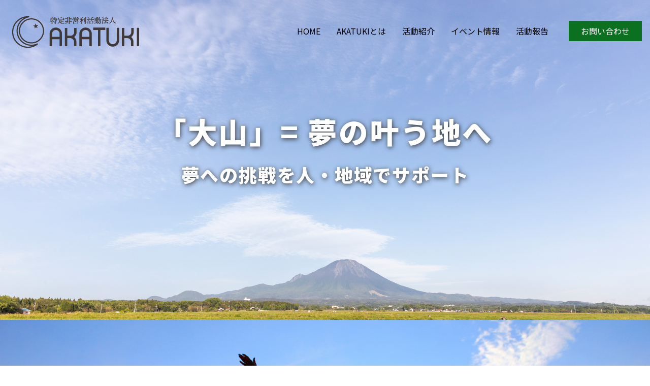

--- FILE ---
content_type: text/html; charset=UTF-8
request_url: https://akatuki.fun/
body_size: 6742
content:
<!DOCTYPE html>
<html lang="ja">
  <head>
    <meta charset="UTF-8">
    <meta name="viewport" content="width=device-width,maximum-scale=1,user-scalable=no">
    <meta name="robots" content="INDEX,FOLLOW">
          <title>大山＝夢の叶う地へ：夢への挑戦を人・地域でサポート</title>
        <meta name='robots' content='noindex, nofollow' />
	<style>img:is([sizes="auto" i], [sizes^="auto," i]) { contain-intrinsic-size: 3000px 1500px }</style>
	<script type="text/javascript">
/* <![CDATA[ */
window._wpemojiSettings = {"baseUrl":"https:\/\/s.w.org\/images\/core\/emoji\/16.0.1\/72x72\/","ext":".png","svgUrl":"https:\/\/s.w.org\/images\/core\/emoji\/16.0.1\/svg\/","svgExt":".svg","source":{"concatemoji":"https:\/\/akatuki.fun\/wp-includes\/js\/wp-emoji-release.min.js?ver=6.8.3"}};
/*! This file is auto-generated */
!function(s,n){var o,i,e;function c(e){try{var t={supportTests:e,timestamp:(new Date).valueOf()};sessionStorage.setItem(o,JSON.stringify(t))}catch(e){}}function p(e,t,n){e.clearRect(0,0,e.canvas.width,e.canvas.height),e.fillText(t,0,0);var t=new Uint32Array(e.getImageData(0,0,e.canvas.width,e.canvas.height).data),a=(e.clearRect(0,0,e.canvas.width,e.canvas.height),e.fillText(n,0,0),new Uint32Array(e.getImageData(0,0,e.canvas.width,e.canvas.height).data));return t.every(function(e,t){return e===a[t]})}function u(e,t){e.clearRect(0,0,e.canvas.width,e.canvas.height),e.fillText(t,0,0);for(var n=e.getImageData(16,16,1,1),a=0;a<n.data.length;a++)if(0!==n.data[a])return!1;return!0}function f(e,t,n,a){switch(t){case"flag":return n(e,"\ud83c\udff3\ufe0f\u200d\u26a7\ufe0f","\ud83c\udff3\ufe0f\u200b\u26a7\ufe0f")?!1:!n(e,"\ud83c\udde8\ud83c\uddf6","\ud83c\udde8\u200b\ud83c\uddf6")&&!n(e,"\ud83c\udff4\udb40\udc67\udb40\udc62\udb40\udc65\udb40\udc6e\udb40\udc67\udb40\udc7f","\ud83c\udff4\u200b\udb40\udc67\u200b\udb40\udc62\u200b\udb40\udc65\u200b\udb40\udc6e\u200b\udb40\udc67\u200b\udb40\udc7f");case"emoji":return!a(e,"\ud83e\udedf")}return!1}function g(e,t,n,a){var r="undefined"!=typeof WorkerGlobalScope&&self instanceof WorkerGlobalScope?new OffscreenCanvas(300,150):s.createElement("canvas"),o=r.getContext("2d",{willReadFrequently:!0}),i=(o.textBaseline="top",o.font="600 32px Arial",{});return e.forEach(function(e){i[e]=t(o,e,n,a)}),i}function t(e){var t=s.createElement("script");t.src=e,t.defer=!0,s.head.appendChild(t)}"undefined"!=typeof Promise&&(o="wpEmojiSettingsSupports",i=["flag","emoji"],n.supports={everything:!0,everythingExceptFlag:!0},e=new Promise(function(e){s.addEventListener("DOMContentLoaded",e,{once:!0})}),new Promise(function(t){var n=function(){try{var e=JSON.parse(sessionStorage.getItem(o));if("object"==typeof e&&"number"==typeof e.timestamp&&(new Date).valueOf()<e.timestamp+604800&&"object"==typeof e.supportTests)return e.supportTests}catch(e){}return null}();if(!n){if("undefined"!=typeof Worker&&"undefined"!=typeof OffscreenCanvas&&"undefined"!=typeof URL&&URL.createObjectURL&&"undefined"!=typeof Blob)try{var e="postMessage("+g.toString()+"("+[JSON.stringify(i),f.toString(),p.toString(),u.toString()].join(",")+"));",a=new Blob([e],{type:"text/javascript"}),r=new Worker(URL.createObjectURL(a),{name:"wpTestEmojiSupports"});return void(r.onmessage=function(e){c(n=e.data),r.terminate(),t(n)})}catch(e){}c(n=g(i,f,p,u))}t(n)}).then(function(e){for(var t in e)n.supports[t]=e[t],n.supports.everything=n.supports.everything&&n.supports[t],"flag"!==t&&(n.supports.everythingExceptFlag=n.supports.everythingExceptFlag&&n.supports[t]);n.supports.everythingExceptFlag=n.supports.everythingExceptFlag&&!n.supports.flag,n.DOMReady=!1,n.readyCallback=function(){n.DOMReady=!0}}).then(function(){return e}).then(function(){var e;n.supports.everything||(n.readyCallback(),(e=n.source||{}).concatemoji?t(e.concatemoji):e.wpemoji&&e.twemoji&&(t(e.twemoji),t(e.wpemoji)))}))}((window,document),window._wpemojiSettings);
/* ]]> */
</script>
<style id='wp-emoji-styles-inline-css' type='text/css'>

	img.wp-smiley, img.emoji {
		display: inline !important;
		border: none !important;
		box-shadow: none !important;
		height: 1em !important;
		width: 1em !important;
		margin: 0 0.07em !important;
		vertical-align: -0.1em !important;
		background: none !important;
		padding: 0 !important;
	}
</style>
<link rel='stylesheet' id='wp-block-library-css' href='https://akatuki.fun/wp-includes/css/dist/block-library/style.min.css?ver=6.8.3' type='text/css' media='all' />
<style id='classic-theme-styles-inline-css' type='text/css'>
/*! This file is auto-generated */
.wp-block-button__link{color:#fff;background-color:#32373c;border-radius:9999px;box-shadow:none;text-decoration:none;padding:calc(.667em + 2px) calc(1.333em + 2px);font-size:1.125em}.wp-block-file__button{background:#32373c;color:#fff;text-decoration:none}
</style>
<style id='global-styles-inline-css' type='text/css'>
:root{--wp--preset--aspect-ratio--square: 1;--wp--preset--aspect-ratio--4-3: 4/3;--wp--preset--aspect-ratio--3-4: 3/4;--wp--preset--aspect-ratio--3-2: 3/2;--wp--preset--aspect-ratio--2-3: 2/3;--wp--preset--aspect-ratio--16-9: 16/9;--wp--preset--aspect-ratio--9-16: 9/16;--wp--preset--color--black: #000000;--wp--preset--color--cyan-bluish-gray: #abb8c3;--wp--preset--color--white: #ffffff;--wp--preset--color--pale-pink: #f78da7;--wp--preset--color--vivid-red: #cf2e2e;--wp--preset--color--luminous-vivid-orange: #ff6900;--wp--preset--color--luminous-vivid-amber: #fcb900;--wp--preset--color--light-green-cyan: #7bdcb5;--wp--preset--color--vivid-green-cyan: #00d084;--wp--preset--color--pale-cyan-blue: #8ed1fc;--wp--preset--color--vivid-cyan-blue: #0693e3;--wp--preset--color--vivid-purple: #9b51e0;--wp--preset--gradient--vivid-cyan-blue-to-vivid-purple: linear-gradient(135deg,rgba(6,147,227,1) 0%,rgb(155,81,224) 100%);--wp--preset--gradient--light-green-cyan-to-vivid-green-cyan: linear-gradient(135deg,rgb(122,220,180) 0%,rgb(0,208,130) 100%);--wp--preset--gradient--luminous-vivid-amber-to-luminous-vivid-orange: linear-gradient(135deg,rgba(252,185,0,1) 0%,rgba(255,105,0,1) 100%);--wp--preset--gradient--luminous-vivid-orange-to-vivid-red: linear-gradient(135deg,rgba(255,105,0,1) 0%,rgb(207,46,46) 100%);--wp--preset--gradient--very-light-gray-to-cyan-bluish-gray: linear-gradient(135deg,rgb(238,238,238) 0%,rgb(169,184,195) 100%);--wp--preset--gradient--cool-to-warm-spectrum: linear-gradient(135deg,rgb(74,234,220) 0%,rgb(151,120,209) 20%,rgb(207,42,186) 40%,rgb(238,44,130) 60%,rgb(251,105,98) 80%,rgb(254,248,76) 100%);--wp--preset--gradient--blush-light-purple: linear-gradient(135deg,rgb(255,206,236) 0%,rgb(152,150,240) 100%);--wp--preset--gradient--blush-bordeaux: linear-gradient(135deg,rgb(254,205,165) 0%,rgb(254,45,45) 50%,rgb(107,0,62) 100%);--wp--preset--gradient--luminous-dusk: linear-gradient(135deg,rgb(255,203,112) 0%,rgb(199,81,192) 50%,rgb(65,88,208) 100%);--wp--preset--gradient--pale-ocean: linear-gradient(135deg,rgb(255,245,203) 0%,rgb(182,227,212) 50%,rgb(51,167,181) 100%);--wp--preset--gradient--electric-grass: linear-gradient(135deg,rgb(202,248,128) 0%,rgb(113,206,126) 100%);--wp--preset--gradient--midnight: linear-gradient(135deg,rgb(2,3,129) 0%,rgb(40,116,252) 100%);--wp--preset--font-size--small: 13px;--wp--preset--font-size--medium: 20px;--wp--preset--font-size--large: 36px;--wp--preset--font-size--x-large: 42px;--wp--preset--spacing--20: 0.44rem;--wp--preset--spacing--30: 0.67rem;--wp--preset--spacing--40: 1rem;--wp--preset--spacing--50: 1.5rem;--wp--preset--spacing--60: 2.25rem;--wp--preset--spacing--70: 3.38rem;--wp--preset--spacing--80: 5.06rem;--wp--preset--shadow--natural: 6px 6px 9px rgba(0, 0, 0, 0.2);--wp--preset--shadow--deep: 12px 12px 50px rgba(0, 0, 0, 0.4);--wp--preset--shadow--sharp: 6px 6px 0px rgba(0, 0, 0, 0.2);--wp--preset--shadow--outlined: 6px 6px 0px -3px rgba(255, 255, 255, 1), 6px 6px rgba(0, 0, 0, 1);--wp--preset--shadow--crisp: 6px 6px 0px rgba(0, 0, 0, 1);}:where(.is-layout-flex){gap: 0.5em;}:where(.is-layout-grid){gap: 0.5em;}body .is-layout-flex{display: flex;}.is-layout-flex{flex-wrap: wrap;align-items: center;}.is-layout-flex > :is(*, div){margin: 0;}body .is-layout-grid{display: grid;}.is-layout-grid > :is(*, div){margin: 0;}:where(.wp-block-columns.is-layout-flex){gap: 2em;}:where(.wp-block-columns.is-layout-grid){gap: 2em;}:where(.wp-block-post-template.is-layout-flex){gap: 1.25em;}:where(.wp-block-post-template.is-layout-grid){gap: 1.25em;}.has-black-color{color: var(--wp--preset--color--black) !important;}.has-cyan-bluish-gray-color{color: var(--wp--preset--color--cyan-bluish-gray) !important;}.has-white-color{color: var(--wp--preset--color--white) !important;}.has-pale-pink-color{color: var(--wp--preset--color--pale-pink) !important;}.has-vivid-red-color{color: var(--wp--preset--color--vivid-red) !important;}.has-luminous-vivid-orange-color{color: var(--wp--preset--color--luminous-vivid-orange) !important;}.has-luminous-vivid-amber-color{color: var(--wp--preset--color--luminous-vivid-amber) !important;}.has-light-green-cyan-color{color: var(--wp--preset--color--light-green-cyan) !important;}.has-vivid-green-cyan-color{color: var(--wp--preset--color--vivid-green-cyan) !important;}.has-pale-cyan-blue-color{color: var(--wp--preset--color--pale-cyan-blue) !important;}.has-vivid-cyan-blue-color{color: var(--wp--preset--color--vivid-cyan-blue) !important;}.has-vivid-purple-color{color: var(--wp--preset--color--vivid-purple) !important;}.has-black-background-color{background-color: var(--wp--preset--color--black) !important;}.has-cyan-bluish-gray-background-color{background-color: var(--wp--preset--color--cyan-bluish-gray) !important;}.has-white-background-color{background-color: var(--wp--preset--color--white) !important;}.has-pale-pink-background-color{background-color: var(--wp--preset--color--pale-pink) !important;}.has-vivid-red-background-color{background-color: var(--wp--preset--color--vivid-red) !important;}.has-luminous-vivid-orange-background-color{background-color: var(--wp--preset--color--luminous-vivid-orange) !important;}.has-luminous-vivid-amber-background-color{background-color: var(--wp--preset--color--luminous-vivid-amber) !important;}.has-light-green-cyan-background-color{background-color: var(--wp--preset--color--light-green-cyan) !important;}.has-vivid-green-cyan-background-color{background-color: var(--wp--preset--color--vivid-green-cyan) !important;}.has-pale-cyan-blue-background-color{background-color: var(--wp--preset--color--pale-cyan-blue) !important;}.has-vivid-cyan-blue-background-color{background-color: var(--wp--preset--color--vivid-cyan-blue) !important;}.has-vivid-purple-background-color{background-color: var(--wp--preset--color--vivid-purple) !important;}.has-black-border-color{border-color: var(--wp--preset--color--black) !important;}.has-cyan-bluish-gray-border-color{border-color: var(--wp--preset--color--cyan-bluish-gray) !important;}.has-white-border-color{border-color: var(--wp--preset--color--white) !important;}.has-pale-pink-border-color{border-color: var(--wp--preset--color--pale-pink) !important;}.has-vivid-red-border-color{border-color: var(--wp--preset--color--vivid-red) !important;}.has-luminous-vivid-orange-border-color{border-color: var(--wp--preset--color--luminous-vivid-orange) !important;}.has-luminous-vivid-amber-border-color{border-color: var(--wp--preset--color--luminous-vivid-amber) !important;}.has-light-green-cyan-border-color{border-color: var(--wp--preset--color--light-green-cyan) !important;}.has-vivid-green-cyan-border-color{border-color: var(--wp--preset--color--vivid-green-cyan) !important;}.has-pale-cyan-blue-border-color{border-color: var(--wp--preset--color--pale-cyan-blue) !important;}.has-vivid-cyan-blue-border-color{border-color: var(--wp--preset--color--vivid-cyan-blue) !important;}.has-vivid-purple-border-color{border-color: var(--wp--preset--color--vivid-purple) !important;}.has-vivid-cyan-blue-to-vivid-purple-gradient-background{background: var(--wp--preset--gradient--vivid-cyan-blue-to-vivid-purple) !important;}.has-light-green-cyan-to-vivid-green-cyan-gradient-background{background: var(--wp--preset--gradient--light-green-cyan-to-vivid-green-cyan) !important;}.has-luminous-vivid-amber-to-luminous-vivid-orange-gradient-background{background: var(--wp--preset--gradient--luminous-vivid-amber-to-luminous-vivid-orange) !important;}.has-luminous-vivid-orange-to-vivid-red-gradient-background{background: var(--wp--preset--gradient--luminous-vivid-orange-to-vivid-red) !important;}.has-very-light-gray-to-cyan-bluish-gray-gradient-background{background: var(--wp--preset--gradient--very-light-gray-to-cyan-bluish-gray) !important;}.has-cool-to-warm-spectrum-gradient-background{background: var(--wp--preset--gradient--cool-to-warm-spectrum) !important;}.has-blush-light-purple-gradient-background{background: var(--wp--preset--gradient--blush-light-purple) !important;}.has-blush-bordeaux-gradient-background{background: var(--wp--preset--gradient--blush-bordeaux) !important;}.has-luminous-dusk-gradient-background{background: var(--wp--preset--gradient--luminous-dusk) !important;}.has-pale-ocean-gradient-background{background: var(--wp--preset--gradient--pale-ocean) !important;}.has-electric-grass-gradient-background{background: var(--wp--preset--gradient--electric-grass) !important;}.has-midnight-gradient-background{background: var(--wp--preset--gradient--midnight) !important;}.has-small-font-size{font-size: var(--wp--preset--font-size--small) !important;}.has-medium-font-size{font-size: var(--wp--preset--font-size--medium) !important;}.has-large-font-size{font-size: var(--wp--preset--font-size--large) !important;}.has-x-large-font-size{font-size: var(--wp--preset--font-size--x-large) !important;}
:where(.wp-block-post-template.is-layout-flex){gap: 1.25em;}:where(.wp-block-post-template.is-layout-grid){gap: 1.25em;}
:where(.wp-block-columns.is-layout-flex){gap: 2em;}:where(.wp-block-columns.is-layout-grid){gap: 2em;}
:root :where(.wp-block-pullquote){font-size: 1.5em;line-height: 1.6;}
</style>
<link rel='stylesheet' id='contact-form-7-css' href='https://akatuki.fun/wp-content/plugins/contact-form-7/includes/css/styles.css?ver=5.4.2' type='text/css' media='all' />
<link rel="https://api.w.org/" href="https://akatuki.fun/wp-json/" /><link rel="EditURI" type="application/rsd+xml" title="RSD" href="https://akatuki.fun/xmlrpc.php?rsd" />
<meta name="generator" content="WordPress 6.8.3" />
<script src="https://akatuki.fun/wp-content/themes/akatuki/common/js/jquery-1.11.1.min.js"></script><script src="https://akatuki.fun/wp-content/themes/akatuki/common/js/jquery.tile.min.js"></script><script src="https://akatuki.fun/wp-content/themes/akatuki/common/js/jquery.easing.1.3.js"></script><script src="https://akatuki.fun/wp-content/themes/akatuki/common/js/jquery.pagescroll.js" charset="UTF-8"></script><script src="https://akatuki.fun/wp-content/themes/akatuki/common/js/jquery.floatingbutton.js" charset="UTF-8"></script><script src="https://akatuki.fun/wp-content/themes/akatuki/common/js/common.js" charset="UTF-8"></script><script src="https://akatuki.fun/wp-content/themes/akatuki/js/slick.min.js" charset="UTF-8"></script><script src="https://akatuki.fun/wp-content/themes/akatuki/js/main.js"></script><link href="https://akatuki.fun/wp-content/themes/akatuki/common/css/import.css" rel="stylesheet" media="all"><link href="https://akatuki.fun/wp-content/themes/akatuki/js/slick.css" rel="stylesheet" type="text/css"><link href="https://akatuki.fun/wp-content/themes/akatuki/js/slick-theme.css" rel="stylesheet" type="text/css"><link href="https://akatuki.fun/wp-content/themes/akatuki/style.css" rel="stylesheet" media="all"><link rel="icon" href="https://akatuki.fun/wp-content/uploads/2022/02/cropped-logo_akatuki-32x32.jpg" sizes="32x32" />
<link rel="icon" href="https://akatuki.fun/wp-content/uploads/2022/02/cropped-logo_akatuki-192x192.jpg" sizes="192x192" />
<link rel="apple-touch-icon" href="https://akatuki.fun/wp-content/uploads/2022/02/cropped-logo_akatuki-180x180.jpg" />
<meta name="msapplication-TileImage" content="https://akatuki.fun/wp-content/uploads/2022/02/cropped-logo_akatuki-270x270.jpg" />
  </head>
<body class="home blog wp-theme-akatuki">
<div id="container-top">
    <!-- c-header -->
    <header>
      <div id="c-header" class="clr">
	   <div class="header-cols">
	    <div class="header-cols-l">
            <h1><a href="https://akatuki.fun/"><img src="https://akatuki.fun/wp-content/themes/akatuki/common/images/h1_header02.png" alt="非営利特定活動法人AKATUKI" width="265" height="45"></a></h1>
            <div class="voicebrowser">
              <ul>
                <li><a href="#anc_contents">本文へスキップ</a></li>
                <li><a href="#anc_menu">メニューへスキップ</a></li>
              </ul>
            </div>
		</div>
	    <div class="header-cols-r device-pc">
		 <ul>
		  <li><a href="https://akatuki.fun/">HOME</a></li>
		  <li><a href="https://akatuki.fun/about">AKATUKIとは</a></li>
		  <li><a href="https://akatuki.fun/action">活動紹介</a></li>
		  <li><a href="https://akatuki.fun/information">イベント情報</a></li>
		  <li><a href="https://akatuki.fun/event_report">活動報告</a></li>
		  <li class="inq"><a href="https://akatuki.fun/contact">お問い合わせ</a></li>
		 </ul>
        </div>
	    <div class="header-cols-r device-tab device-sp">
		 <div id="nav-drawer">
		  <input id="nav-input" type="checkbox" class="nav-unshown">
		  <label id="nav-open" for="nav-input"><span></span></label>
		  <label class="nav-unshown" id="nav-close" for="nav-input"></label>
		  <div id="nav-content">
			<h3>Menu</h3>
			<ul>
			  <li><a href="https://akatuki.fun/">HOME</a></li>
			  <li><a href="https://akatuki.fun/about">AKATUKIとは</a></li>
			  <li><a href="https://akatuki.fun/action">活動紹介</a></li>
			  <li><a href="https://akatuki.fun/information">イベント情報</a></li>
			  <li><a href="https://akatuki.fun/event_report">活動報告</a></li>
			  <li><a href="https://akatuki.fun/contact">お問い合わせ</a></li>
			</ul>
		  </div>
		 </div>
	    </div>
       </div>
      </div>
    </header>
<!-- /c-header -->
<div class="voicebrowser"><a name="anc_contents" id="anc_contents"></a></div>
<main role="main">
  <!-- c-catch -->
  <div id="c-catch">
    <div id="c-catch-inner">
      <p class="p-maintxt">「大山」= 夢の叶う地へ</p>
      <p class="p-maintxt02">夢への挑戦を人・地域でサポート</p>
    </div>
  </div>
  <!-- c-catch -->
  
  <div class="voicebrowser"><a name="anc_contents" id="anc_contents"></a></div>
  <main role="main">

    <!-- c-contents -->
    <div id="c-contents1">
      <section>
        <div class="section">
        </div>
      </section>
    </div>    
    <div id="c-contents2">

      <!-- c-main -->
      <div id="c-main">
        <section>
          <div class="box-main">
            <div class="box-main-inner">
              <h2>Fly high!</h2>
              <h3>より高く、より広く。<br>無限大の可能性を信じて</h3>
              <p>新型コロナ渦により暗い話題の先行する地域を少しでも明るく照らしたい、険しい道を歩んでいる人がいれば道標となり、後押しをしたい。そういった想いを持った人材が集い、チャリテイーイベントの運営を中心とした活動を行っています。</p>
            </div>
          </div>  
        </section>
        
        <section>
          <div class="box-facility">
            <div class="box-facility-inner clr">
              <h2>EVENT Information</h2>
               <p class="al-c">開催予定のイベント情報を掲載しています。ぜひ、ご参加ください。</p>
              <ul class="slick-box1">
                              <li><a href="https://akatuki.fun/information/220617/"><img src="https://akatuki.fun/wp-content/uploads/2022/06/event0703.jpg" alt=""/></a></li>
                            </ul>
              <p class="p-btn"><a href="https://akatuki.fun/information">イベント情報を見る</a></p>
            </div>
          </div>  
        </section>

        <section>
          <div class="box-data">
            <h2>EVENT REPORT</h2>
            <div class="box-data-inner clr">
                            <div class="banner-element">
                <a href="https://akatuki.fun/event_report/akatuki%e3%81%ae%e3%83%9e%e3%83%83%e3%83%81%e3%83%b3%e3%82%b0%e3%83%91%e3%83%bc%e3%83%86%e3%82%a3%e3%83%bcin%e7%9a%86%e7%94%9f/">
                  <img src="https://akatuki.fun/wp-content/uploads/2023/02/AKATUKIのマッチングパーティ　フライヤー.jpg" alt=""/>
                  <h3>AKATUKIのマッチングパーティーin皆生</h3>
                  <p class="p-day">令和５年３月１２日（日）15：00～18：00　皆生海遊ビーチ</p>
                  <p></p>
                </a>
              </div>
                          <div class="banner-element">
                <a href="https://akatuki.fun/event_report/akatuki%e3%81%ae%e3%83%9e%e3%83%83%e3%83%81%e3%83%b3%e3%82%b0%e3%83%91%e3%83%bc%e3%83%86%e3%82%a3%e3%83%bc/">
                  <img src="https://akatuki.fun/wp-content/uploads/2022/06/IMG_0938.jpg" alt=""/>
                  <h3>AKATUKIのマッチングパーティー</h3>
                  <p class="p-day">令和４年３月２０日</p>
                  <p><p>角盤町オンザテーブルにてマッチングイベントを行いました。</p></p>
                </a>
              </div>
                          <div class="banner-element">
                <a href="https://akatuki.fun/event_report/minatoyama/">
                  <img src="https://akatuki.fun/wp-content/uploads/2021/08/event_img03.jpg" alt=""/>
                  <h3>湊山公園チャリテイーダンスイベント</h3>
                  <p class="p-day">2021.5</p>
                  <p><p>湊山公園にてチャリテイーダンスイベントを開催。消毒・検温・個人…</p>
                </a>
              </div>
                          <div class="banner-element">
                <a href="https://akatuki.fun/event_report/yumeminat0/">
                  <img src="https://akatuki.fun/wp-content/uploads/2021/08/event_img02.jpg" alt=""/>
                  <h3>境夢みなとターミナルLIVE配信</h3>
                  <p class="p-day">2020.12～2021.2（3回）</p>
                  <p><p>境夢みなとターミナルにてLIVE配信。フィジカルディスタンスも…</p>
                </a>
              </div>
                          <div class="banner-element">
                <a href="https://akatuki.fun/event_report/event_kotoura_202012/">
                  <img src="https://akatuki.fun/wp-content/uploads/2021/08/event_img01-1.jpg" alt=""/>
                  <h3>琴浦町 介護老人福祉施設</h3>
                  <p class="p-day">2020.12</p>
                  <p><p>百寿苑にてチャリテイー音楽イベントを開催。感染対策として、演者…</p>
                </a>
              </div>
                        </div>
            <p class="p-btn"><a href="https://akatuki.fun/event_report">活動報告を見る</a></p>
          </div>
        </section>
      </div>
      <!-- /c-main -->
    </div>
    <!-- /c-contents -->
  </main>
  
    <!-- c-footer -->
    <footer>
	 <div id="footer-container">
      <div id="c-footer2">
        <div id="c-footer2-inner">
		 <div class="clr">
		 <div class="f-col-l">
		  <h2><img src="https://akatuki.fun/wp-content/themes/akatuki/common/images/h1_footer.png" alt=""/></h2>
		  </div>
		 <div class="f-col-r">
		  <p>事務局：鳥取県米子市淀江町今津１１０番１号（エフズライン内）</p>
		  <p>連絡先：0859-21-1750</p>
		  </div>
		 </div>
     <div class="col-footer-sdgs">
      <div class="col-footer-sdgs-l">
      <img src="https://akatuki.fun/wp-content/themes/akatuki/common/images/img_sdgs.jpg" alt=""/>
      </div>
      <div class="col-footer-sdgs-c">
      <img src="https://akatuki.fun/wp-content/themes/akatuki/common/images/unnamed.jpg" alt=""/>
      </div>
      <div class="col-footer-sdgs-r">
        <p>令和３年度とっとりSDGｓ推進補助金（広報活動支援型）より補助を受け、ホームページをリニューアルしました</p>
      </div>
     </div>
        </div>
      <div id="c-footer3">
        <div id="c-footer3-inner">
          <div class="footer-copyright">
            <p>Copyright（C）AKATUKI all right reserved.</p>
          </div>
		</div>
	  </div>
	 </div>
	 </div>
    </footer>
    <!-- /c-footer -->

<aside>
  <ul>
    <li class="cmn-btn-pagetop"><a href="#c-header" class="pagescroll"><img src="https://akatuki.fun/wp-content/themes/akatuki/common/images/cmn_btn_pagetop.png" alt="このページのトップに戻る"></a></li>
  </ul>
</aside>
<script type="speculationrules">
{"prefetch":[{"source":"document","where":{"and":[{"href_matches":"\/*"},{"not":{"href_matches":["\/wp-*.php","\/wp-admin\/*","\/wp-content\/uploads\/*","\/wp-content\/*","\/wp-content\/plugins\/*","\/wp-content\/themes\/akatuki\/*","\/*\\?(.+)"]}},{"not":{"selector_matches":"a[rel~=\"nofollow\"]"}},{"not":{"selector_matches":".no-prefetch, .no-prefetch a"}}]},"eagerness":"conservative"}]}
</script>
<script type="text/javascript" src="https://akatuki.fun/wp-includes/js/dist/vendor/wp-polyfill.min.js?ver=3.15.0" id="wp-polyfill-js"></script>
<script type="text/javascript" id="contact-form-7-js-extra">
/* <![CDATA[ */
var wpcf7 = {"api":{"root":"https:\/\/akatuki.fun\/wp-json\/","namespace":"contact-form-7\/v1"}};
/* ]]> */
</script>
<script type="text/javascript" src="https://akatuki.fun/wp-content/plugins/contact-form-7/includes/js/index.js?ver=5.4.2" id="contact-form-7-js"></script>
  </body>
</html>


--- FILE ---
content_type: text/css
request_url: https://akatuki.fun/wp-content/themes/akatuki/common/css/import.css
body_size: 251
content:
@charset "UTF-8";

/*
  インポート用CSS
*/


/***********************************************************
#1 インポート
***********************************************************/
@import url('https://fonts.googleapis.com/css2?family=Noto+Sans+JP:wght@100;300;400;500;700;900&display=swap');
@import url('https://fonts.googleapis.com/css2?family=Noto+Serif+JP:wght@200;300;400;500;600;700;900&display=swap');
@import url('https://fonts.googleapis.com/css2?family=RocknRoll+One&display=swap');
@import url('https://fonts.googleapis.com/css2?family=Stardos+Stencil:wght@700&display=swap');
@import url('https://fonts.googleapis.com/css2?family=Arvo:wght@400;700&display=swap');
@import url(html5-doctor-reset-stylesheet.min.css);
@import url(base-tag.css);
@import url(c-header.css);
@import url(c-navigation.css);
@import url(c-catch.css);
@import url(c-contents.css);
@import url(c-main.css);
@import url(c-footer.css);
@import url(base-class.css);
@import url(parts.css);



/***********************************************************
#1 各種fix
***********************************************************/






--- FILE ---
content_type: text/css
request_url: https://akatuki.fun/wp-content/themes/akatuki/style.css
body_size: 2813
content:
@charset "UTF-8";

/*
  ページ別CSS
*/


/***********************************************************
#1 オーバーライド: c-main
***********************************************************/
#c-main {
}

#c-main a.a-linkbtn {
  padding: 0.5em 1.5em;
  font-size: 0.9em;
	margin:  2.0em 0 1.0em ;
	border: solid 1px #333;
	width: inherit;
	color: #333;
	text-decoration: none;
}


#c-main a {
  color : #000;
  text-decoration:  none;
}
#c-main a:hover {
  color : #000;
  text-decoration: underline;
}
#c-main a:visited {
  color : #000;
  text-decoration:  none;
}


/*//////////////////
#4 レスポンシブ（タブレット用）
//////////////////*/
@media screen and (max-width: 768px) {
}


/*//////////////////
#4 レスポンシブ（スマートフォン用）
//////////////////*/
@media screen and (max-width: 640px) {
}


/***********************************************************
#1 TOPページ
***********************************************************/
#c-main .box-main {
  padding: 1.0em 0 1.0em;
  margin:0 auto;
  width: 100%;
  max-width: 100%;
  background: url("images/bg_main02.jpg") no-repeat ;
  background-position: center;
  background-size: cover;
}
#c-main .box-main .box-main-inner {
  padding: 0 ;
  margin:  0 auto;
  width: 1000px;
  max-width: 96%;
}
#c-main .box-main .box-main-inner h2 {
  padding: 0.5em 0 0 ;
  margin:  0 auto;
  text-align: center;
  font-size: 10.0em;
  line-height: 1.4em;
  font-weight: 700;
  color: #fff;
  text-shadow: 1px 2px 10px #333;
  font-family: 'Stardos Stencil', cursive;
}
#c-main .box-main .box-main-inner h3 {
  padding: 0.3em 0 ;
  margin:  0 auto;
  text-align: center;
  font-family: 'Noto Serif JP', serif;
  font-size: 5.0em;
  line-height: 1.4em;
  font-weight: 900;
  color: #fff;
  text-shadow: 1px 2px 10px #333;
}
#c-main .box-main .box-main-inner p {
  padding: 0.5em 0 1.3em ;
  margin:  0 auto;
  text-align: left;
  font-size: 1.3em;
  line-height: 1.3em;
  font-weight: 600;
  color: #fff;
  text-shadow: 1px 2px 10px #333;
}


/*//////////////////
#4 レスポンシブ（タブレット用）
//////////////////*/
@media screen and (max-width: 768px) {

#c-main .box-main .box-main-inner h2 {
  font-size: 6.0em;
}
#c-main .box-main .box-main-inner h3 {
  font-size: 3.0em;
}	
	
	
}


/*//////////////////
#4 レスポンシブ（スマートフォン用）
//////////////////*/
@media screen and (max-width: 640px) {
#c-main .box-main .box-main-inner h2 {
  font-size: 4.0em;
}
#c-main .box-main .box-main-inner h3 {
  font-size: 2.0em;
}	
#c-main .box-main .box-main-inner p {
  font-size: 1.1em;
}
	
}


/***********************************************************
#1 TOPページ　施設紹介
***********************************************************/
#c-main .box-facility {
  padding: 1.0em 0 1.0em;
  margin:0;
  width: 100%;
  background: #DA291C;
}
#c-main .box-facility .box-facility-inner {
  padding: 1.0em 0 0 ;
  margin:  0 auto;
  width: 98%;
  max-width: 90%;
  color: #fff;
}

#c-main .box-facility .box-facility-inner h2 {
  padding: 1.0em 0 0.5em ;
  margin:  0;
  text-align: center;
  line-height: 1.6em;
  color: #fff;
  font-family: 'Arvo', serif;
  font-weight: 700;
  font-size: 3.0vw;
  letter-spacing: 0.05em;
}


#c-main .box-facility .box-facility-inner h3 {
  padding: 1.0em 0 0 ;
  margin: 0 ;
  color: #fff;
}

#c-main .box-facility .box-facility-inner p.p-add {
  padding: 0.4em 0 1.0em ;
  margin:  0;
  font-size: 1.1em;
}


#c-main .box-facility .box-facility-inner ul {
  padding: 0;
  margin:  0;
}

#c-main .box-facility .box-facility-inner p.p-btn {
  padding: 1.0em 0 ;
  margin:  2.0em 0 ;
  text-align: center;
}

#c-main .box-facility .box-facility-inner p.p-btn a:link,
#c-main .box-facility .box-facility-inner p.p-btn a:visited {
  padding: 0.8em 3.0em ;
  margin:  0;
  font-size: 1.1em;
  font-weight: 600;
  text-align: center;
  background: #fff;
  color: #333;
}
#c-main .box-facility .box-facility-inner p.p-btn a:hover {
  background: #fff;
  color: #000;
}



/*//////////////////
#4 レスポンシブ（タブレット用）
//////////////////*/
@media screen and (max-width: 768px) {

}


/*//////////////////
#4 レスポンシブ（スマートフォン用）
//////////////////*/
@media screen and (max-width: 640px) {

#c-main .box-facility .box-facility-inner h2 {
  padding: 0.5em 0 0.3em ;
  font-size:1.6em;
}

}






/***********************************************************
#1　施設紹介　スライドバナー
***********************************************************/
#c-main .box-data {
  margin: 0 auto ;
  padding: 0 0 2.0em ;
  width: 100%;
  max-width: 100%;
  background: #f3f0ea;
  color: #333;
}
#c-main .box-data h2 {
  text-align: center;
  padding: 0.5em 0 0 ;
  margin: 0 ;
  color: #333;
  font-weight: 700;
  font-size: 3.5vw;
  line-height: 1.6em;
  letter-spacing: 0.05em;
  font-family: 'Arvo', serif;
}
#c-main .box-data-inner {
  margin: 2.0em auto 0 ;
  padding: 0 0 1.0em ;
  width: 90%;
  max-width: 96%;
  display: flex;
  flex-direction: row;
  flex-wrap: wrap;
  justify-content: center;
}

#c-main .box-data .banner-element {
  margin: 0 1% 1.0em ;
  padding: 0 0 ;
  flex-basis: 23%;
  background: #fff;
}

#c-main .box-data .banner-element h3 {
  margin: 0.5em auto ;
  padding: 0 0 ;
  text-align: left;
  width: 90%;
  max-width: 90%;
  font-size: 1.2em;
  font-weight: 600;
}
#c-main .box-data .banner-element p.p-day {
  margin: 0.3em auto ;
  padding: 0 0 ;
  text-align: left;
  width: 90%;
  max-width: 90%;
  color:#999;
  font-size: 0.9em;
}
#c-main .box-data .banner-element p {
  margin: 0 auto 1.0em ;
  padding: 0 0 ;
  text-align: left;
  width: 90%;
  max-width: 90%;
}

#c-main .box-data p.p-btn {
  padding: 1.0em 0 ;
  margin:  2.0em 0 ;
  text-align: center;
}

#c-main .box-data p.p-btn a:link,
#c-main .box-data p.p-btn a:visited {
  padding: 0.8em 3.0em ;
  margin:  0;
  font-size: 1.1em;
  font-weight: 600;
  text-align: center;
  background: #fff;
  color: #333;
}
#c-main .box-data .box-data-inner p.p-btn a:hover {
  background: #fff;
  color: #000;
}


/*//////////////////
#4 レスポンシブ（タブレット用）
//////////////////*/
@media screen and (max-width: 768px) {

#c-main .box-data-inner {
  padding: 0 0 1.0em ;
  width: 98%;
}	
#c-main .box-data .banner-element {
  flex-basis: 31.333%;
}
	
	
}


/*//////////////////
#4 レスポンシブ（スマートフォン用）
//////////////////*/
@media screen and (max-width: 640px) {
#c-main .box-data-inner {
  width: 96%;
  display: flex;
  flex-direction: column;
}
}

/***********************************************************
#1　2階層：AKATUKIとは
***********************************************************/

#c-main table.tbl-about {
  margin: 0 auto 1.0em ;
  padding: 0;
  width: 100%;
  max-width: 100%;
}
#c-main table.tbl-about tr {
  padding: 0;
  border: none;
  border-top: solid 1px #ccc;
}
#c-main table.tbl-about th {
  padding: 1.0em 0 1.0em 0.5em;
  background: none;
  border: none;
}
#c-main table.tbl-about td {
  padding: 1.0em 0 1.0em 0.5em;
  background: none;
  border: none;
}


/*//////////////////
#4 レスポンシブ（タブレット用）
//////////////////*/
@media screen and (max-width: 768px) {
	
}


/*//////////////////
#4 レスポンシブ（スマートフォン用）
//////////////////*/
@media screen and (max-width: 640px) {

}


/***********************************************************
#1　2階層：活動内容とは
***********************************************************/

#c-main .box-action {
  padding: 1.0em 0 1.0em;
  margin:0 auto;
  width: 100%;
  max-width: 100%;
  background: url("images/bg_action.jpg") no-repeat ;
  background-position: center;
  background-size: cover;
}
#c-main .box-action .box-action-inner {
  padding: 0 ;
  margin:  0 auto;
  width: 1000px;
  max-width: 96%;
}
#c-main .box-action .box-action-inner h2 {
  padding: 0.3em 0 ;
  margin:  0 auto;
  text-align: center;
  font-family: 'Noto Serif JP', serif;
  font-size: 3.0em;
  line-height: 1.4em;
  font-weight: 900;
  color: #fff;
  text-shadow: 1px 2px 10px #333;
}
#c-main .box-action .box-action-inner p {
  padding: 0.5em 0 1.3em ;
  margin:  0 auto;
  text-align: left;
  font-size: 1.3em;
  line-height: 1.3em;
  font-weight: 600;
  color: #fff;
  text-shadow: 1px 2px 10px #333;
}

#c-main .col-action {
  padding: 0 ;
  margin:  2.0em auto 1.0em;
  width: 100%;
  max-width: 96%;
  display: flex;
  flex-direction: row;
  flex-wrap: wrap;
}
#c-main .col-action-element {
  padding: 0 ;
  margin:  0 1%;
  flex-basis: 31.3333%;
}
#c-main .col-action-element h3{
  font-size: 1.2em;
  font-weight: 600;
  text-align: center;
  margin: 0.5em 0 1.0em;
}

#c-main .col-action02 table {
  width: 96%;
  max-width: 98%;
  margin: 2.0em auto;
  font-size: 0.9em;
}
#c-main .col-action02 table th {
  background: #333;
  color: #fff;
  text-align: center;
}
#c-main .col-action02 table td {
  background: #fffs;
  color: #333;
  text-align: center;
}


/*//////////////////
#4 レスポンシブ（タブレット用）
//////////////////*/
@media screen and (max-width: 768px) {


	
}


/*//////////////////
#4 レスポンシブ（スマートフォン用）
//////////////////*/
@media screen and (max-width: 640px) {

	
}

/***********************************************************
#1　2階層：イベント情報
***********************************************************/

#c-main .col-event {
  width: 100%;
  max-width: 100%;
  display: flex;
  flex-direction: row;
  flex-wrap: wrap;
  margin-bottom: 3.0em;
}
#c-main .col-event-l {
  flex-basis: 50%;
  margin: 0 ;
  padding: 0 ;  
}
#c-main .col-event-l img {
  margin: 0 ;
  padding: 0 ; 
  object-fit: cover;
}
#c-main .col-event-r {
  flex-basis: 50%;
  margin: 0 ;
  padding: 1.0em 2.0em ;  
}
#c-main .col-event-r h3 {
  margin: 0 0 1.5em ;
  padding: 0 0 0.5em ;
  font-size: 1.1em;
  font-weight: 600;
  border-bottom: solid 1px #999;
}
#c-main .col-event-r ul {
  margin: 0.5em 0 2.0em ;
  padding: 0 ;
  display: table;
}
#c-main .col-event-r ul li {
  margin: 0 1.0em 0 0 ;
  padding: 0.2em 0.8em ;
  display: table-cell;
  list-style: none;
  border: solid 1px #333;
  border-radius: 0.3em;
}

#c-main .col-event-map {
position: relative;
padding-bottom: 56.25%;
padding-top: 30px;
height: 0;
overflow: hidden;
}
 
#c-main .col-event-map iframe,
#c-main .col-event-map object,
#c-main .col-event-map embed {
position: absolute;
top: 0;
left: 0;
width: 100%;
height: 100%;
}


#c-main .col-linkbtn {
  margin: 0.5em 0 2.0em ;
  padding: 0 ;
  display: flex;
  flex-direction: row;
  justify-content: center;
}

#c-main .col-linkbtn p {
  margin: 1.5em 3% 1.0em ;
  padding: 1.0em ;
  text-align: center;;
}

#c-main .col-linkbtn p a:link,
#c-main .col-linkbtn p a:visited {
  margin: 0 ;
  padding: 1.0em 2.5em ;
  text-decoration: none;
  color: #fff;
  background-color: #333;
}
#c-main .col-linkbtn p a:hover {
  text-decoration: underline;
}


/*//////////////////
#4 レスポンシブ（タブレット用）
//////////////////*/
@media screen and (max-width: 768px) {


	
}


/*//////////////////
#4 レスポンシブ（スマートフォン用）
//////////////////*/
@media screen and (max-width: 640px) {

#c-main .col-event {
  flex-direction: column;
  margin-bottom: 3.0em;
}

#c-main .col-linkbtn {
  flex-direction: column;
} 
	
}

/***********************************************************
#1　活動報告一覧　
***********************************************************/
#c-main .col-data {
  margin: 0 auto ;
  padding: 0 0 2.0em ;
  width: 100%;
  max-width: 100%;
  color: #333;
}
#c-main .col-data h2 {
  text-align: center;
  padding: 0.5em 0 0 ;
  margin: 0 ;
  color: #333;
  font-weight: 700;
  font-size: 3.5vw;
  line-height: 1.6em;
  letter-spacing: 0.05em;
  font-family: 'Arvo', serif;
}
#c-main .col-data-inner {
  margin: 2.0em auto 0 ;
  padding: 0 0 1.0em ;
  width: 90%;
  max-width: 96%;
  display: flex;
  flex-direction: row;
  flex-wrap: wrap;
  justify-content: center;
}

#c-main .col-data .banner-element {
  margin: 0 1% 2.0em ;
  padding: 0 0 ;
  flex-basis: 23%;
  background: #fff;
  border: solid 1px #ccc;
  box-shadow: rgba(0, 0, 0, 0.24) 0px 3px 8px;
}



#c-main .col-data .banner-element h3 {
  margin: 0.5em auto ;
  padding: 0 0 ;
  text-align: left;
  width: 90%;
  max-width: 90%;
  font-size: 1.2em;
  font-weight: 600;
}
#c-main .col-data .banner-element p.p-day {
  margin: 0.3em auto ;
  padding: 0 0 ;
  text-align: left;
  width: 90%;
  max-width: 90%;
  color:#999;
  font-size: 0.9em;
}
#c-main .col-data .banner-element p {
  margin: 0 auto 1.0em ;
  padding: 0 0 ;
  text-align: left;
  width: 90%;
  max-width: 90%;
}


/*//////////////////
#4 レスポンシブ（タブレット用）
//////////////////*/
@media screen and (max-width: 768px) {

#c-main .col-data-inner {
  padding: 0 0 1.0em ;
  width: 98%;
}	
#c-main .col-data .banner-element {
  flex-basis: 31.333%;
}
	
	
}


/*//////////////////
#4 レスポンシブ（スマートフォン用）
//////////////////*/
@media screen and (max-width: 640px) {
#c-main .col-data-inner {
  width: 96%;
  display: flex;
  flex-direction: column;
}
}


/***********************************************************
#1　イベント情報一覧　
***********************************************************/
#c-main .list-event {
  margin: 0 auto ;
  padding: 0 0 2.0em ;
  width: 100%;
  max-width: 100%;
  color: #333;
}

#c-main .list-event-inner {
  margin: 2.0em auto 0 ;
  padding: 0 0 1.0em ;
  width: 90%;
  max-width: 96%;
  display: flex;
  flex-direction: row;
  flex-wrap: wrap;
  justify-content: center;
}

#c-main .list-event .event-element {
  margin: 0 1% 2.0em ;
  padding: 0 0 ;
  flex-basis: 23%;
}



#c-main .list-event .event-element h3 {
  margin: 1.5em auto 1.5em ;
  padding: 0 0 ;
  text-align: center;
  width: 90%;
  max-width: 90%;
  font-size: 1.2em;
  font-weight: 600;
}

#c-main .list-event .event-element p {
  margin: 1.0em auto ;
  padding: 0;
  text-align: center;
  font-size: 0.9em;
}
#c-main .list-event .event-element p a:link,
#c-main .list-event .event-element p a:visited {
  margin: 1.0em auto ;
  padding: 0.5em 1.0em;
  color: #333;
  border: solid 1px #333;
  border-radius: 0.5em;
  background: #fff;
  text-decoration: none;
}
#c-main .list-event .event-element p a:hover {
  color: #fff;
  background: #333;
}

/*//////////////////
#4 レスポンシブ（タブレット用）
//////////////////*/
@media screen and (max-width: 768px) {

#c-main .list-event .event-element {
  margin: 0 1% 2.0em ;
  padding: 0 0 ;
  flex-basis: 31%;
}

	
}


/*//////////////////
#4 レスポンシブ（スマートフォン用）
//////////////////*/
@media screen and (max-width: 640px) {
#c-main .list-event .event-element {
  margin: 0 1% 2.0em ;
  padding: 0 0 ;
  flex-basis: 98%;
}
}



/************************************
** お問い合わせフォームの入力
************************************/
input[type="text"],
input[type="password"],
input[type="datetime"],
input[type="date"],	
input[type="month"],
input[type="time"],
input[type="week"],
input[type="number"],
input[type="email"],
input[type="url"],
input[type="search"],
input[type="tel"],
input[type="color"],
select,
textarea,
.field {
  display: block;
  width: 100%;
  height: 45px;
  margin-bottom: 0;
  padding: 0 12px;
  border: 0;
  border-radius: 3px;
  background-color: #eff1f5;
  box-shadow: none;
  color: #5c6b80;
  font-size: 1em;
  vertical-align: middle;
  line-height: 45px;
  transition: background-color 0.24s ease-in-out;
}
textarea {
  max-width: 100%;
  min-height: 120px;
  line-height: 1.5em;
  padding: 0.5em;
  overflow: auto;
}
span.wpcf7-list-item {
  display: block;
}

#c-main table.inquiry {
  width: 100%;
}

#c-main .inquiry th {
    text-align: left;
    color: #444;
    padding-right: 5px;
    width: 30%;
    background: #fff;
    border: none;
    padding: 2.0em 1.0em 2.0em 0.5em ;
    vertical-align: top;
}
#c-main .inquiry th .inner {
  text-align: left;
  font-size: 14px;
  color: #444;
  position: relative;
  padding : 8px 0 0 0;
  margin: 0;
  display: block;
}
#c-main .inquiry th .must {
  text-align: center;
  font-size: 12px;
  position: absolute;
  padding : 5px 5px;
  color: #C30F18;
  border: #C30F18 solid 1px;
  border-radius: 4px;
  top:2px;
  right :0 ; 
  display: block;
  width: 50px;
}

#c-main .inquiry th .optional {
  text-align: center;
  font-size: 12px;
  position: absolute;
  padding : 5px 5px;
  color: #0066CC;
  border: #0066CC solid 1px;
  border-radius: 4px;
  top:2px;
  right :0 ; 
  display: block;
  width: 50px;
}

#c-main .inquiry td {
    font-size: 13px;
    border: none;
    padding: 2.0em 1.0em ;
}
#c-main .inquiry tr {
  font-size: 13px;
  border-bottom : solid 1px #ccc;
  padding: 1.0em 0 ;
}
#c-main .entry-content .inquiry tr,
#c-main .entry-content table {
    border: none;
}

#c-main .verticallist .wpcf7-list-item {
    display: block
}
#c-main #formbtn {
    display: block;
    padding: 15px;
    width: 350px;
    background: #ffaa56;
    color: #fff;
    font-size: 18px;
    font-weight: 700;
    border-radius: 2px;
    margin: 25px auto 0
}
#c-main #formbtn:hover {
    background: #fff;
    color: #ffaa56;
    border: 2px solid #ffaa56
}
th {
    font-weight: 700;
    text-transform: uppercase;
    padding: 13px
}
td {
    padding: 12px
}
input,
select,
textarea {
    border: 1px solid #dfdfdf;
    letter-spacing: 1px;
    margin: 0;
    max-width: 100%;
    resize: none
}

input.wpcf7-submit,
input.wpcf7-back,
input.wpcf7-confirm {
  display: inline-block;
  padding: 1.0em 3em;
  text-decoration: none;
  color: #fff;
  background:#1BB8CE;
  transition: .4s;
  font-size: 110%;
  margin: 2.0em auto;
}

input.wpcf7-submit:hover,
input.wpcf7-back:hover,
input.wpcf7-confirm:hover {
  color: white;
}



--- FILE ---
content_type: text/css
request_url: https://akatuki.fun/wp-content/themes/akatuki/common/css/base-tag.css
body_size: 1216
content:
@charset "UTF-8";

/*
  基本タグCSS
*/


/***********************************************************
#1 独自リセット
***********************************************************/
* {
  -webkit-box-sizing: border-box;
  -moz-box-sizing: border-box;
  -o-box-sizing: border-box;
  -ms-box-sizing: border-box;
  box-sizing: border-box;
}




/***********************************************************
#1 HTML
***********************************************************/
html {
  overflow-y: scroll;
}




/***********************************************************
#1 本文
***********************************************************/
body {
  color: #333;
  background: #fff;
  font-size: 100%;
  line-height: 170%;
  text-align: center;
  /* ゴシック系 */
    font-family: 'Noto Sans JP', sans-serif;
	/* 明朝系 */
  /*font-family: Georgia,'HGS明朝E','ＭＳ Ｐ明朝','MS PMincho','ヒラギノ明朝 Pro W3','Hiragino Mincho ProN',serif;*/
}

body #container-top {
   padding: 0;
}

body #container-top::before {
content:"";
display:block;
position:fixed;
top:0;
left:0;
z-index:-1;
width:100%;
min-height:95vh;
background-repeat:no-repeat;
background-position:bottom;
background-image:url("../images/bg_top_main.jpg");
background-size:cover;
}


/*//////////////////
#4 レスポンシブ（タブレット用）
//////////////////*/
@media screen and (max-width: 768px) {

body #container-top::before {
min-height:45vh;
}	
	
}


/*//////////////////
#4 レスポンシブ（スマートフォン用）
//////////////////*/
@media screen and (max-width: 640px) {

}



/***********************************************************
#1 テキスト
***********************************************************/
address {
  font-style: normal;
}




/***********************************************************
#1 リンク
***********************************************************/
a:link {
  color: #007AB7;
  text-decoration: underline;
}
a:visited {
  color: #9200B5;
  text-decoration: underline;
}
a:hover,
a:active {
  color: #00A6E8;
  text-decoration: underline;
}

/* 画像ロールオーバー */
a img {
  filter: alpha(opacity=100);
  -ms-filter: "alpha(opacity=100)";
  -khtml-opacity: 1;
  -moz-opacity: 1;
  opacity: 1;
  
  -webkit-transition-property: opacity;
  -webkit-transition-duration: 0.5s;
  -moz-transition-property: opacity;
  -moz-transition-duration: 0.5s;
  -o-transition-property: opacity;
  -o-transition-duration: 0.5s;
  transition-property: opacity;
  transition-duration: 0.5s;
}
a:hover img,
a:active img {
  filter: alpha(opacity=60);
  -ms-filter: "alpha(opacity=60)";
  -khtml-opacity: 0.6;
  -moz-opacity: 0.6;
  opacity: 0.6;

  -webkit-transition-property: opacity;
  -webkit-transition-duration: 0.3s;
  -moz-transition-property: opacity;
  -moz-transition-duration: 0.3s;
  -o-transition-property: opacity;
  -o-transition-duration: 0.3s;
  transition-property: opacity;
  transition-duration: 0.3s;
}




/***********************************************************
#1 表
***********************************************************/
table {
  border-collapse: collapse;
}
caption {
  text-align: left;
}
th {
  font-weight: normal;
}




/***********************************************************
#1 画像
***********************************************************/
img {
  border: none;
  vertical-align: bottom;

  /* IE6,7対策 */
  -ms-interpolation-mode: bicubic;
}


/*//////////////////
#4 レスポンシブ
//////////////////*/
img {
  max-width: 100%;
  height: auto;
  width /***/: auto;
}




/***********************************************************
#1 区切り
***********************************************************/
hr {
  height: 1px; /* IE用 */
  border: none 0; /* Mozilla用 */
  border-bottom: solid 1px #666;
  margin-bottom: 1em;
}

/***********************************************************
#1 パンくずリスト
***********************************************************/
.red {
  background: #DA291C;
  margin: 0 ;
  padding: 0;
  width: 100%;
  max-width: 100%;
}

.breadcrumbs {
  text-align: right;
  width: 1280px;
  max-width: 100%;
  padding: 0;
  margin: 0 auto ;
}

.breadcrumbs p {
  margin: 0 0 0 0;
  padding: 1.0em 0 ;
  line-height: 100%;
  font-size: 12px;
  color: #fff;
}

.breadcrumbs a {
  color: #fff;
  text-decoration: none;
}
.breadcrumbs a:hover,
.breadcrumbs a:visited{
  color: #fff;
  text-decoration: none;
}




--- FILE ---
content_type: text/css
request_url: https://akatuki.fun/wp-content/themes/akatuki/common/css/c-header.css
body_size: 1562
content:
@charset "UTF-8";

/*
  ヘッダーコンテナーCSS
*/


/***********************************************************
#1 コンテナー
***********************************************************/
#c-header {
  color: #000;
  width: 100%;
  max-width: 100%;
}

/* リンク */
#c-header a:link,
#c-header a:visited {
  color: #333;
  text-decoration: none;
}
#c-header a:hover,
#c-header a:active {
  color: #333;
}

#container-top #c-header {
  color: #333;
}

/*//////////////////
#4 レスポンシブ（タブレット用）
//////////////////*/
@media screen and (max-width: 768px) {
}


/*//////////////////
#4 レスポンシブ（スマートフォン用）
//////////////////*/
@media screen and (max-width: 640px) {

}

/***********************************************************
#1 カラム
***********************************************************/
#c-header .header-cols {
  width: 100%;
  max-width: 100%;
  margin: 0 auto;
  display: flex;
  flex-direction: row;
}

#c-header .header-cols-l {
  text-align: left;
  margin: 0 auto 0 0;
}


#c-header .header-cols-r {
 margin: 0 ;
 padding: 0 ;
}



/*//////////////////
#4 レスポンシブ（タブレット用）
//////////////////*/
@media screen and (max-width: 768px) {

}

/*//////////////////
#4 レスポンシブ（スマートフォン用）
//////////////////*/
@media screen and (max-width: 640px) {
}



/***********************************************************
#1 タイトル
***********************************************************/
#c-header .header-cols-l h1 {
  margin: 2.0em 1.0em 2.0em 1.5em;
  padding: 0;
  text-align: left;
}

#c-header .header-cols-r ul {
  margin: 1.0em 1.0em 0 auto  ;
  padding: 1.5em 0 0 0;
  display: table;
}
#c-header .header-cols-r ul li {
  list-style: none;
  margin: 0 ;
  padding: 0.5em 1.0em ;
  display: table-cell;
}
#c-header .header-cols-r ul li a:link,
#c-header .header-cols-r ul li a:visited,
#c-header .header-cols-r ul li a:hover {
  color: #000;
}

#c-header .header-cols-r ul li.inq {
  list-style: none;
  display: table-cell;
  color: #fff;
  margin: 0 ;
  padding: 0 0 0 1.5em ;
}
#c-header .header-cols-r ul li.inq a:link,
#c-header .header-cols-r ul li.inq a:visited {
  margin: 0 ;
  padding: 0.5em 1.5em ;
  background: #0b7121;
  color: #fff;
  text-decoration: none;
  text-shadow: none ;
}
#c-header .header-cols-r ul li.inq a:hover {
  color: #fff;
  text-decoration: underline;
  text-shadow: none ;
}


/*//////////////////
#4 レスポンシブ（タブレット用）
//////////////////*/
@media screen and (max-width: 768px) {

#c-header .header-cols-l h1 {
  margin: 1.0em 0 1.0em 0.5em ;
}
	
#c-header .header-cols-r {
  padding: 0.5em 0 0.5em 0.5em ;
  margin-top: 1.0em; 
}		
	
#c-header .header-cols-r #nav-drawer {
  position: relative;
  text-align: left;
}

/*チェックボックス等は非表示に*/
#c-header .header-cols-r .nav-unshown {
  display:none;
}

/*アイコンのスペース*/
#c-header .header-cols-r #nav-open {
    display: inline-block;
    width: 30px;
    height: 22px;
    vertical-align: middle;
}

/*ハンバーガーアイコンをCSSだけで表現*/
#c-header .header-cols-r #nav-open span, #nav-open span:before, #nav-open span:after {
    position: absolute;
    height: 3px;/*線の太さ*/
    width: 25px;/*長さ*/
    border-radius: 3px;
    background: #000;
    display: block;
    content: '';
    cursor: pointer;
}
#c-header .header-cols-r #nav-open span:before {
    bottom: -8px;
}
#c-header .header-cols-r #nav-open span:after {
    bottom: -16px;
}

/*閉じる用の薄黒カバー*/
#c-header .header-cols-r #nav-close {
    display: none;/*はじめは隠しておく*/
    position: fixed;
    z-index: 99;
    top: 0;/*全体に広がるように*/
    left: 0;
    width: 100%;
    height: 100%;
    background: black;
    opacity: 0;
    transition: .3s ease-in-out;
}

/*中身*/
#c-header .header-cols-r #nav-content {
    overflow: auto;
    position: fixed;
    top: 0;
    left: 0;
    z-index: 9999;/*最前面に*/
    width: 90%;/*右側に隙間を作る*/
    max-width: 330px;/*最大幅*/
    height: 100%;
    background: #fff;/*背景色*/
    transition: .3s ease-in-out;/*滑らかに表示*/
    -webkit-transform: translateX(-105%);
    transform: translateX(-105%);/*左に隠しておく*/
}

/*チェックが入ったらもろもろ表示*/
#c-header .header-cols-r #nav-input:checked ~ #nav-close {
    display: block;/*カバーを表示*/
    opacity: .5;
}

#c-header .header-cols-r #nav-input:checked ~ #nav-content {
    -webkit-transform: translateX(0%);
    transform: translateX(0%);/*中身を表示*/
    box-shadow: 6px 0 25px rgba(0,0,0,.15);
}




/***********************************************************
#1 ナビゲーション 要素
***********************************************************/

#c-header .header-cols-r h3 {
  line-height: 120%;
  margin: 1.0em auto 1.0em;
  padding: 0.6em 0 0.6em 1.0em ;
  border-bottom: 1px #000 solid;
  color: #000;
}

#c-header .header-cols-r ul {
  line-height: 120%;
  margin-top: 0;
  padding-left: 1.0em;
  display: block;
}
#c-header .header-cols-r ul li {
  text-align: center;
  padding:  0 1.0em 1.0em;
  margin: 0.2em 1.6em 1.0em 0;
  font-size: 1.0em;
  border-bottom: dotted 1px #ccc;
  list-style:  none;
  float: none;
  display: block;
}

/* リンク */
#c-header .header-cols-r ul li a {
  color: #333;
  text-decoration: none;
}
#c-header .header-cols-r ul li a:hover {
  text-decoration: underline;
}

#c-header .header-cols-r ul li a:active {
  text-decoration: none;
}
	
#c-header .header-cols-r p.contact {
  text-align: center;
  width: 80%;
  max-width: 100%;
  margin: 2.0em auto 1.0em;
  padding: 1.0em 0.5em;
  background: #EB6D94;
}	

#c-header .header-cols-r p.contact a:link,
#c-header .header-cols-r p.contact a:visited,
#c-header .header-cols-r p.contact a:hover{
  margin: 0;
  padding: 1.0em 0;
  color: #fff;
}

}


/*//////////////////
#4 レスポンシブ（スマートフォン用）
//////////////////*/
@media screen and (max-width: 640px) {


}












--- FILE ---
content_type: text/css
request_url: https://akatuki.fun/wp-content/themes/akatuki/common/css/c-navigation.css
body_size: 395
content:
@charset "UTF-8";

/*
  ナビゲーションコンテナーCSS
*/


/***********************************************************
#1 コンテナー
***********************************************************/
#c-navigation {
  color: #333;
  width: 100%;
  max-width: 100%;
  border-top: solid 1px #333;
  border-bottom : solid 1px #333;
  padding: 1.0em 0 ; 
  margin: 0;
}
#c-navigation-inner {
  margin: 0 auto;
  width: 1000px;
  max-width: 100%;
  padding: 0; 
}
#c-navigation-inner .col-navi-l {
  width: auto;
  max-width: 100%;
  padding: 0.5em 0 0; 
  float: left;
}


#c-navigation ul {
  margin: 0 ;
  padding: 0;
}
#c-navigation ul li {
  float: left;
  list-style: none;
  margin: 0;
  padding: 0 1.0em ;
  border-right: solid 1px #000;
}

#c-navigation ul li.last {
  border: none;
}


#c-navigation ul li a:link,
#c-navigation ul li a:visited{
  color: #000;
  text-decoration: none;
}

#c-navigation ul li a:hover{
  color: #000;
  text-decoration: underline;
}

/*//////////////////
#4 レスポンシブ（タブレット用）
//////////////////*/
@media screen and (max-width: 768px) {
#c-navigation {
  display: none;
}
	
}


/*//////////////////
#4 レスポンシブ（スマートフォン用）
//////////////////*/
@media screen and (max-width: 640px) {


}


--- FILE ---
content_type: text/css
request_url: https://akatuki.fun/wp-content/themes/akatuki/common/css/c-catch.css
body_size: 413
content:
@charset "UTF-8";

/*
  コンテンツコンテナーCSS
*/


/***********************************************************
#1 コンテナー（コンテンツ見出し）
***********************************************************/
#c-catch {
  color: #333;
  margin: 0;
  padding: 0;
  width: 100%;
  max-width: 100%;
}

#c-catch #c-catch-inner {
  margin: 0 auto;
  padding: 0;
  width: 80%;
  max-width: 60%;
  min-height: 70vh;
}


#c-catch #c-catch-inner p.p-maintxt {
  text-align: center;
  padding: 1.5em 0 0 ;
  margin: 0 ;
  color: #fff;
  text-shadow: 1px 2px 10px #333;
  font-weight: 900;
  font-size: 4.5vw;
  line-height: 1.6em;
  letter-spacing: 0.05em;
}
#c-catch #c-catch-inner p.p-maintxt02 {
  text-align: center;
  padding: 0.3em 0 4.5em ;
  margin: 0 ;
  color: #fff;
  text-shadow: 1px 2px 10px #333;
  font-weight: 900;
  font-size: 2.8vw;
  line-height: 1.6em;
  letter-spacing: 0.05em;
}

/*//////////////////
#4 レスポンシブ（タブレット用）
//////////////////*/
@media screen and (max-width: 768px) {

#c-catch #c-catch-inner {
  margin: 0 auto;
  padding: 0;
  width: 95%;
  max-width: 95%;
  min-height: 30vh;
}


#c-catch #c-catch-inner p.p-maintxt {
  padding: 1.0em 0 0 ;
  font-size: 7.0vw;
}
#c-catch #c-catch-inner p.p-maintxt02 {
  padding: 0.3em 0 4.0em ;
  font-size: 4.0vw;
}


}


/*//////////////////
#4 レスポンシブ（スマートフォン用）
//////////////////*/
@media screen and (max-width: 640px) {

#c-catch #c-catch-inner {
  margin: 0 auto;
  padding: 0;
  width: 95%;
  max-width: 95%;
  min-height: 25vh;
}


#c-catch #c-catch-inner p.p-maintxt {
  padding: 1.0em 0 0 ;
  font-size: 7.5vw;
}
#c-catch #c-catch-inner p.p-maintxt02 {
  padding: 0.3em 0 3.0em ;
  font-size: 5.3vw;
}
	
}



--- FILE ---
content_type: text/css
request_url: https://akatuki.fun/wp-content/themes/akatuki/common/css/c-contents.css
body_size: 480
content:
@charset "UTF-8";

/*
  コンテンツコンテナーCSS
*/


/***********************************************************
#1 コンテナー（コンテンツ見出し）
***********************************************************/
#c-contents1 {
  color: #333;
}

#c-contents1 .section {
  width: auto;
  max-width: 100%;
  margin-left: auto;
  margin-right: auto;
}

#c-contents1 .title {
  background: #DA291C;
}


#c-contents1 .section.w960 {
  width: 960px;
}

#c-contents1-2nd .section.w960 {
  width: 960px;
}

#c-contents1 .w1000 {
  width: 1000px;
  margin-left: auto;
  margin-right: auto;
}
#c-contents1 .w1280 {
  width: 1280px;
  margin-left: auto;
  margin-right: auto;
}
#c-contents1-2nd .section.w1000 {
  width: 1000px;
  margin-left: auto;
  margin-right: auto;
}

#c-contents1-2nd .section.w1280 {
  width: 1280px;
  margin-left: auto;
  margin-right: auto;
}


#c-contents1 h1 {
  color: #fff;
  padding: 0.8em 0 0 0.5em;
  text-align: left;
  font-size: 2.0em;
  font-weight: normal;
  line-height: 140%;
}


/*//////////////////
#4 レスポンシブ（タブレット用）
//////////////////*/
@media screen and (max-width: 768px) {

#c-contents1 .w960 {
  width: 98%;
  margin: 0 auto;
}	
	
#c-contents1 .w1000 {
  width: 98%;
  margin: 0 auto;
}

#c-contents1 .w1280 {
  width: 98%;
  margin: 0 auto;	
}

#c-contents1 h1 {
  font-size: 1.6em;
}
	
}


/*//////////////////
#4 レスポンシブ（スマートフォン用）
//////////////////*/
@media screen and (max-width: 640px) {

#c-contents1 h1 {
  font-size: 1.4em;
}

}




/***********************************************************
#1 コンテナー（コンテンツ本文）
***********************************************************/
#c-contents2 {
  color: #333;
  background: #fff;
}
#c-contents2 .section {
  width: 100%;
  max-width: 100%;
  margin-left: auto;
  margin-right: auto;
}

#c-contents2 .section.w960 {
  width: 960px;
  max-width: 100%;
  margin-left: auto;
  margin-right: auto;
}
#c-contents2 .section.w1000 {
  width: 1000px;
  max-width: 100%;
  margin-left: auto;
  margin-right: auto;
}

#c-contents2 .section.w1280 {
  width: 1280px;
  max-width: 100%;
  margin-left: auto;
  margin-right: auto;
}


/*//////////////////
#4 レスポンシブ（タブレット用）
//////////////////*/
@media screen and (max-width: 768px) {


#c-contents2 .section.w960 {
  width: 98%;
  max-width: 100%;
  margin-left: auto;
  margin-right: auto;
}
#c-contents2 .section.w1000 {
  width: 98%;
  max-width: 100%;
  margin-left: auto;
  margin-right: auto;
}

#c-contents2 .section.w1280 {
  width: 98%;
  max-width: 100%;
  margin-left: auto;
  margin-right: auto;
}





}


/*//////////////////
#4 レスポンシブ（スマートフォン用）
//////////////////*/
@media screen and (max-width: 640px) {
}






--- FILE ---
content_type: text/css
request_url: https://akatuki.fun/wp-content/themes/akatuki/common/css/c-main.css
body_size: 1545
content:
@charset "UTF-8";

/*
  メインコンテナーCSS
*/


/***********************************************************
#1 コンテナー
***********************************************************/
#c-main {
  width: 100%;
  text-align: left;
}
#c-main-inner {
}


/*//////////////////
#4 レスポンシブ（タブレット用）
//////////////////*/
@media screen and (max-width: 768px) {
  #c-main {
    max-width: 100%;
    float: none;
    margin-left: auto;
    margin-right: auto;
  }
}


/*//////////////////
#4 レスポンシブ（スマートフォン用）
//////////////////*/
@media screen and (max-width: 640px) {
}




/***********************************************************
#1 基本
***********************************************************/
/*======================================
#2 段落
======================================*/
#c-main .section {
  width: auto;
  max-width: 100%;
  margin-left: auto;
  margin-right: auto;
}

/* 幅 */
#c-main .section.w800 {
  width: 800px;
  margin-bottom: 2.0em;
}
#c-main .section.w960 {
  width: 960px;
  margin-bottom: 2.0em;
}
#c-main .section.w1000 {
  width: 1000px;
}
#c-main .section.w1000-2 {
  width: 1000px;
  padding-top: 2.0em;
  padding-bottom: 3.0em;
}

#c-main .section.w960-2 {
  width: 960px;
  padding-top: 2.0em;
  padding-bottom: 1.0em;
}

#c-main .w96p {
  width: 96%;
  margin-left: auto;
  margin-right: auto;
}


/* 色 */
#c-main .gray {
  background-color: #F3F3F3;
  padding-top: 1em;
  padding-bottom: 1em;
}

/* 色 */
#c-main .section.brown {
  background-color: #E8E3E3;
  padding-top: 1em;
  padding-bottom: 1em;
}


/*//////////////////
#4 レスポンシブ（タブレット用）
//////////////////*/
@media screen and (max-width: 768px) {
  #c-main .section {
    padding-left: 5%;
    padding-right: 5%;
  }
}


/*======================================
#2 カラム
======================================*/
#c-main .cols2-l {
  width: 75%;
  float: left;
}
#c-main .cols2-r {
  width: 19%;
  float: right;
}

#c-main .cols3-l {
  width: 30%;
  float: left;
  margin-right: 5%
}
#c-main .cols3-c {
  width: 30%;
  float: left;
}
#c-main .cols3-r {
  width: 30%;
  float: right;
}



/*//////////////////
#4 レスポンシブ（タブレット用）
//////////////////*/
@media screen and (max-width: 768px) {
#c-main .cols2-l {
  width: 100%;
  float: none;
}
#c-main .cols2-r {
  width: 100%;
  float: none;
}

}

/*//////////////////
#4 レスポンシブ（スマートフォン用）
//////////////////*/
@media screen and (max-width: 640px) {

#c-main .cols2-l {
  width: 100%;
  float: none;
}
#c-main .cols2-r {
  width: 100%;
  float: none;
}


}

/*======================================
#2 見出し
======================================*/
#c-main h1 {
  margin-bottom: 1em;
  font-size: 180%;
  line-height: 120%;
  color: #4694D1;
  font-family: 'Noto Sans JP','ヒラギノ角ゴ Pro W6','HiraKakuPro-W6','メイリオ',Meiryo,'ＭＳ Ｐゴシック',sans-serif;
}

#c-main h2 {
  margin-bottom: 0.8em;
  font-size: 1.8em;
  line-height: 130%;
  color: #333;
  font-weight: 500;
}

#c-main h3 {
  margin-bottom: 1.5em;
  font-size: 1.5em;
  line-height: 120%;
  margin-top: 1.8em;
  padding-bottom: 0.5em;
  font-weight: 600;
}

#c-main h4 {
  font-size: 1.4em;
  margin-top: 1.0em;
  margin-bottom: 1.5em;
  line-height: 130%;
  font-family: 'Noto Sans JP', sans-serif;
  font-weight: 400;
}

#c-main h5 {
  margin-bottom: 1.5em;
  font-size: 100%;
}

#c-main h6 {
  margin-bottom: 0.5em;
  font-size: 100%;
}


/*//////////////////
#4 レスポンシブ（タブレット用）
//////////////////*/
@media screen and (max-width: 768px) {
}


/*//////////////////
#4 レスポンシブ（スマートフォン用）
//////////////////*/
@media screen and (max-width: 640px) {
#c-main h1 {
  margin-left: 0.8em;
}

#c-main h2 {
  font-size: 1.3em;
}

#c-main h3 {
  font-size: 1.2em;
}

#c-main h4 {
  font-size: 1.1em;
}

#c-main h5 {
  margin-bottom: 1.0em;
  font-size: 100%;
}


}


/*======================================
#2 テキスト
======================================*/
#c-main p {
  margin-bottom: 1em;
}

#c-main pre {
  margin-bottom: 1em;
}

#c-main address {
  margin-bottom: 1em;
}

#c-main blockquote {
  margin: 0 0 1em 0;
  padding: 15px 15px 1px 15px;
  border: solid 1px #EDEDF0;
  background: #F8F8F8;
  border-radius: 4px;
  -webkit-border-radius: 4px;
  -moz-border-radius: 4px;
  -ms-border-radius: 4px;
  -o-border-radius: 4px;
}

#c-main strong {
  font-weight: bold;
}

#c-main sup {
  vertical-align: super;
  font-size: smaller;
}

#c-main sub {
  vertical-align: sub;
  font-size: smaller;
}


/*======================================
#2 表
======================================*/
#c-main table {
  margin-bottom: 1em;
  padding: 0;
}
#c-main th {
  padding: 5px;
  border: solid 1px #999;
  white-space: nowrap;
  font-weight: normal;
  background: #F7F5F4;
}
#c-main td {
  padding: 5px;
  border: solid 1px #999;
  background: #fff;
}

/* レイアウト用 */
#c-main table.layout th,
#c-main table.layout td {
  border: none;
}

/* 表配置 */
#c-main table.pos-c {  /* 中央 */
  margin-left: auto;
  margin-right: auto;
}
#c-main table.pos-r {  /* 右 */
  margin-left: auto;
}


/*======================================
#2 リスト
======================================*/
/* リスト */
#c-main ul {
  margin: 0 0 1em 30px;
  padding: 0;
}
#c-main ul li {
  margin: 0;
  padding: 0;
}
#c-main ul.gapped li {  /* 間隔あり */
  margin-bottom: 1em;
}

/* 番号付リスト */
#c-main ol {
  margin: 0 0 1em 30px;
  padding: 0;
}
#c-main ol li {
  margin: 0;
  padding: 0;
}
#c-main ol.gapped li {  /* 間隔あり */
  margin-bottom: 1em;
}

/* 定義リスト */
#c-main dl {
  margin-bottom: 1em;
  padding: 0;
}
#c-main dt {
  margin: 0;
  padding: 0;
}
#c-main dd {
  margin: 0 0 0 30px;
  padding: 0;
}
#c-main dl.gapped dd {  /* 間隔あり */
  margin-bottom: 1em;
}

/* ネストしたリスト */
#c-main ul ul, #c-main ul ol, #c-main ul dl,
#c-main ol ul, #c-main ol ol, #c-main ol dl,
#c-main dl ul, #c-main dl ol, #c-main dl dl {
  margin-bottom: 0;
}




/***********************************************************
#1 ページナビゲーション
***********************************************************/
#c-main .box-pagenavi {
  font-size: 12px;
  margin-top: 45px;
  text-align: right;
}
#c-main .box-pagenavi li {
  background: none;
  display: inline;
  margin-left: 15px;
}
#c-main .box-pagenavi a {
  color: #666;
  padding: 2px 0 2px 12px;
  background-repeat: no-repeat;
  background-position: left center;
}
#c-main .box-pagenavi ul li a.pagenavi-top {
  background-image: url(../images/main_pagenavi_top_bg.gif);
}
#c-main .box-pagenavi ul li a.pagenavi-back {
  background-image: url(../images/main_pagenavi_back_bg.gif);
}
#c-main .box-pagenavi ul li a.pagenavi-pagetop {
  background-image: url(../images/main_pagenavi_pagetop_bg.gif);
}




/***********************************************************
#1 メインコンテナー用汎用クラス
***********************************************************/
#c-main .txt-catchcopy {
  font-size: 24px;
  font-weight: bold;
  color: #DA5019;
}


/*//////////////////
#4 レスポンシブ（タブレット用）
//////////////////*/
@media screen and (max-width: 768px) {
}


/*//////////////////
#4 レスポンシブ（スマートフォン用）
//////////////////*/
@media screen and (max-width: 640px) {
  #c-main .txt-catchcopy {
    font-size: 18px;
  }
}






--- FILE ---
content_type: text/css
request_url: https://akatuki.fun/wp-content/themes/akatuki/common/css/c-footer.css
body_size: 842
content:
@charset "UTF-8";

/*
  フッターコンテナーCSS
*/

#footer-container {
  background:#0b7121;
}

/***********************************************************
#1 コンテナー
***********************************************************/
#c-footer1 {
}
#c-footer1-inner {
  margin: 0 auto;
}

#c-footer2 {
  padding-top: 3em;
  padding-bottom: 2em;
  background-color: none;
  color: #fff;
}
#c-footer2-inner {
  width: 1000px;
  max-width: 100%;
  margin: 0 auto;
  text-align: left;
}

#c-footer3 {
  padding-top: 2.0em;
  padding-bottom: 1.5em;
  background-color: none;
  color: #fff;
}

/* リンク */
#c-footer1 a:link,
#c-footer1 a:visited {
  color: #fff;
  text-decoration: none;
}
#c-footer1 a:hover,
#c-footer1 a:active {
  color: #fff;
  text-decoration: underline;
}
#c-footer2 a:link,
#c-footer2 a:visited {
  color: #fff;
  text-decoration: none;
}
#c-footer2 a:hover,
#c-footer2 a:active {
  color: #fff;
  text-decoration: underline;
}

/*//////////////////
#4 レスポンシブ（タブレット用）
//////////////////*/
@media screen and (max-width: 768px) {
  #c-footer1-inner {
    width: 100% !important;
  }
  #c-footer2-inner {
    width: 100% !important;
  }
}

/*//////////////////
#4 レスポンシブ（スマートフォン用）
//////////////////*/
@media screen and (max-width: 640px) {
}





/***********************************************************
#1 運営者
***********************************************************/

#c-footer2-inner .f-col-l {
  width: 40%;
  margin: 0;
  text-align: left;
  float: left;
  padding-left: 1.0em;
}
#c-footer2-inner .f-col-l h2 {
  margin: 0.2em 0 1.0em;
}

#c-footer2-inner .f-col-r {
  width: 60%;
  margin: 0;
  padding: 0 30px; 
  text-align: left;
  float: right;
  border-left: solid 1px #fff;
}
#c-footer2-inner .f-col-r p {
  margin: 0 0 0.5em;
}


#c-footer2-inner .f-col-r p.p-tel {
  margin: 0 ;
  padding: 0;
  float: left;
  font-family: 'Montserrat', sans-serif;
  font-size: 1.4em;
  letter-spacing: 0.12em;
}
#c-footer2-inner .col-footer-sdgs {
  width: 1000px;
  margin: 1.5em auto;
  padding: 0.8em 1.5em;
  display: flex;
  flex-direction: row;
  justify-content: space-between;
  background: #fff;
  border-radius: 0.5em;
  max-width: 96%;
}
#c-footer2-inner .col-footer-sdgs-l {
  flex-basis: 20%;
  margin: 0 0 ;
  padding: 0;
}

#c-footer2-inner .col-footer-sdgs-c {
  flex-basis: 5%;
  margin: 0 0 ;
  padding: 0;
}
#c-footer2-inner .col-footer-sdgs-r {
  flex-basis: 71%;
  margin: 0 ;
  font-size: 0.9em;
  padding: 0;
  color: #333;
}

/*//////////////////
#4 レスポンシブ（タブレット用）
//////////////////*/
@media screen and (max-width: 768px) {
}

/*//////////////////
#4 レスポンシブ（スマートフォン用）
//////////////////*/
@media screen and (max-width: 640px) {

#c-footer2-inner .f-col-l {
  width: 100%;
  max-width: 100%;
  margin: 0 auto;
  float: none;
}
#c-footer2-inner .f-col-r {
  width: 100%;
  max-width: 100%;
  margin: 0 auto;
  float: none;
  padding-top: 1.0em;
  border: none;
}
	
#c-footer2-inner .f-col-r h3 {
  width: 100%;
  max-width: 100%;
  margin: 0 auto;
  float: none;
  padding-top: 1.0em;
  border-bottom: solid 1px #fff;
}

#c-footer2-inner .col-footer-sdgs {
  flex-direction: column;
}

#c-footer2-inner .col-footer-sdgs-l {
  width: 96%;
  margin: 0 auto 0.5em ;
  text-align: center;
}

#c-footer2-inner .col-footer-sdgs-c {
  width: 35%;
  margin: 0 auto 0.5em ;
}
#c-footer2-inner .col-footer-sdgs-r {
  width: 96%;
  margin: 0 auto 0.5em ;
  font-size: 0.8em;
}

}



/***********************************************************
#1 コピーライト
***********************************************************/
#c-footer3 .footer-copyright {
  text-align: center;
  
}






--- FILE ---
content_type: text/css
request_url: https://akatuki.fun/wp-content/themes/akatuki/common/css/base-class.css
body_size: 988
content:
@charset "UTF-8";

/*
  基本クラスCSS
*/


/***********************************************************
#1 端末別表示（or対応のため表示分は後ろに記述）
***********************************************************/
/* 非表示 */
.device-tab,
.device-sp {
  display: none;
}

/* 表示 */
.device-pc {
  display: block;
}


/*//////////////////
#4 レスポンシブ（タブレット用）
//////////////////*/
@media screen and (max-width: 768px) {
  /* 非表示 */
  .device-pc,
  .device-sp {
    display: none;
  }

  /* 表示 */
  .device-tab {
    display: block;
  }
}


/*//////////////////
#4 レスポンシブ（スマートフォン用）
//////////////////*/
@media screen and (max-width: 640px) {
  /* 非表示 */
  .device-pc,
  .device-tab {
    display: none;
  }

  /* 表示 */
  .device-sp {
    display: block;
  }
}




/***********************************************************
#1 リンク
***********************************************************/
/* 矢印 */
a.link-arrow {
  background: url(../images/cmn_link_arrow.jpg) no-repeat left center;
  padding-left: 30px;
}

/* RSS */
a.link-rss {
  background: url(../images/cmn_link_rss.png) no-repeat left center;
  padding-left: 15px;
}

/* ボタン */
a.link-btn {
  color: #fff;
  background: #007AB7;
  padding: 2px 10px;
  text-decoration: none;
  display: inline-block;
  *display: inline;
  *zoom: 1;
}
a.link-btn:hover,
a.link-btn:active {
  background: #00A6E8;
}




/***********************************************************
#1 位置
***********************************************************/
.al-l {
  text-align: left;
}
.al-c {
  text-align: center;
}
.al-r {
  text-align: right;
}




/***********************************************************
#1 フロート
***********************************************************/
.fl-l {
  float: left;
  margin-right: 10px;
}
.fl-r {
  float: right;
  margin-left: 10px;
}

/* クリア */
.clr:before,
.clr:after {
  content: " ";
  display: table;
}
.clr:after {
  clear: both;
}
.clr {
  *zoom: 1; /* for IE 6/7 only */
  overflow: hidden; /* for IE 11 fix */
}


/*//////////////////
#4 レスポンシブ（スマートフォン用）
//////////////////*/
@media screen and (max-width: 640px) {
.fl-l {
  float: none;
}
.fl-r {
  float: none;
}
}




/***********************************************************
#1 音声ブラウザ用
***********************************************************/
.voicebrowser
{
	position: absolute;
	left: -9999px;
}




/***********************************************************
#1 Javascript 補助用
***********************************************************/
.rollover {}
.scroller {}



/***********************************************************
#1 マージン調整スタイル 
***********************************************************/

.mt-1 {
	margin-top: 1.0em;
}

.mt-2 {
	margin-top: 2.0em;
}

.mt-3 {
	margin-top: 3.0em;
}

.mb-1 {
	margin-bottom: 1.0em;
}

.mb-2 {
	margin-bottom: 2.0em;
}

.mb-3 {
	margin-bottom: 3.0em;
}


.ml-1 {
	margin-left: 0.5em;
}

.ml-2 {
	margin-left: 1.0em;
}

.ml-3 {
	margin-left: 1.5em;
}


/***********************************************************
#1 グーグルマップ　レスポンシブ対応 
***********************************************************/

.ggmap {
position: relative;
padding-bottom: 56.25%;
padding-top: 30px;
height: 0;
overflow: hidden;
}

.ggmap iframe,
.ggmap object,
.ggmap embed {
position: absolute;
top: 0;
left: 0;
width: 100%;
height: 100%;
}

--- FILE ---
content_type: text/css
request_url: https://akatuki.fun/wp-content/themes/akatuki/common/css/parts.css
body_size: 94
content:
@charset "UTF-8";

/*
  パーツ別CSS
*/


/***********************************************************
#1 
***********************************************************/
#c-main {
}


/*//////////////////
#4 レスポンシブ（タブレット用）
//////////////////*/
@media screen and (max-width: 768px) {
}


/*//////////////////
#4 レスポンシブ（スマートフォン用）
//////////////////*/
@media screen and (max-width: 640px) {
}






--- FILE ---
content_type: application/javascript
request_url: https://akatuki.fun/wp-content/themes/akatuki/js/main.js
body_size: 359
content:
/*
  スライド用js
*/

jQuery(function($){
    $('.slick-box1').slick({
		focusOnSelect:true,
        infinite: true, // 無限ループ
        autoplay:true,
        autoplaySpeed:3000,
        speed: 120, // 切り替わりのスピード
        slidesToShow: 4, //通常 1024px以上の領域では4画像表示
        slidesToScroll: 1,
        arrows:false,
        responsive: [{
            breakpoint: 1024,settings: { //601px～1024pxでは3画像表示
                slidesToShow: 2,
                slidesToScroll: 1,
            }
        },
                     {
                         breakpoint: 600,settings: { //481px～600pxでは2画像表示
							centerMode: false,
							centerPadding: 0,
							focusOnSelect:false,
                             slidesToShow: 1,
                             slidesToScroll:1,
                         }
                     },
                     {
                         breakpoint: 480,settings: {//480px以下では1画像表示
							centerMode: false,
							centerPadding: 0,
							focusOnSelect:false,
                             slidesToShow: 1,
                             slidesToScroll:1,
                         }
                     }]
    });
	
});


--- FILE ---
content_type: application/javascript
request_url: https://akatuki.fun/wp-content/themes/akatuki/common/js/jquery.pagescroll.js
body_size: 695
content:
/**
 * pageScroll jQuery Plugin
 *   v1.0
 *  (c)2014 RESTEP
 *  http://restep.jp/
 */
/***********************************************************
$('#id').pageScroll({
	'duration': アニメーション時間,
	'easing': イージングの種類,
	'dummy_class': ダミーで挿入するdivのクラス名
});
***********************************************************/
(function($) {
	$.fn.pageScroll = function(args) {
		var defaults = {
			'duration': 500,
			'easing': 'swing',
			'dummy_class': 'pagescroll-dummy'
		};
		this.settings = $.extend(defaults, args);
		var _this = this;
		
		//
		// 初期化
		//
		this.init = function() {
			// 戻るボタン対策（ダミーdivを追加）
			$('body').append($('<div>').addClass(_this.settings.dummy_class).css({
				width: '1px',
				height: '1px',
				position: 'absolute',
				left: 0,
				top: 0
			}));

			// マウスクリック時の制御
			$('a.pagescroll[href^=#]').on('click', function() {
				var target = $(this).attr('href');
				var	dummy_target = target.substr(1, target.length-1) + (new Date() * 1);

				// 戻るボタン対策
				$('.'+_this.settings.dummy_class).attr(
					'id', dummy_target
				).css(
					'top', jQuery(window).scrollTop()
				);
				document.location.hash = '#' + dummy_target;

				// スクロール
				$('html, body').animate({
					scrollTop: $(target).offset().top
				}, {
					duration: _this.settings.duration,
					easing: _this.settings.easing
				});

				return false;
			});
		};
		this.init();
	};
})(jQuery);


--- FILE ---
content_type: application/javascript
request_url: https://akatuki.fun/wp-content/themes/akatuki/common/js/jquery.floatingbutton.js
body_size: 776
content:
/**
 * floatingButton jQuery Plugin
 *   v1.1
 *  (c)2014 RESTEP
 *  http://restep.jp/
 */
/***********************************************************
$('#id').floatingButton({
	'offset_x': 画面右側からの距離（ピクセル数）,
	'offset_y': 画面下側からの距離（ピクセル数）,
	'easing': イージングの種類
});
***********************************************************/
(function($) {
	$.fn.floatingButton = function(args) {
		var defaults = {
			'offset_x': 20,
			'offset_y': 20,
			'easing': 'swing'
		};
		this.obj = $(this);
		this.settings = $.extend(defaults, args);
		this.disp_flg = false;
		this.resize_timer = '';
		var _this = this;
		
		//
		// 初期化
		//
		this.init = function() {
			_this.obj.css({
				'display': 'block',
				'position': 'fixed',
				'right': _this.settings.offset_x,
				'top': $(window).height()
			});

			// マウスオーバー時の制御
			_this.obj.fadeTo(0, 0.5).on('mouseover', function() {
				$(this).stop(true, true).fadeTo(200, 0.9);
			}).on('mouseout', function() {
				$(this).stop(true, true).fadeTo(100, 0.5);
			});

			// スクロール時の制御
			$(window).scroll(function() {
				_this.move();
			});

			// ウィンドウリサイズ時の制御
			$(window).resize(function() {
				if (_this.resize_timer != false) {
					clearTimeout(_this.resize_timer);
				}
				_this.resize_timer = setTimeout(function() {
					_this.move(true);
				}, 500);
			});
		};
		this.init();

		//
		// メソッド
		//

		// 移動
		this.move = function(force) {
			if ($(window).scrollTop() > 100) {
				_this.show(force);
			} else if ($(window).scrollTop() <= 100) {
				_this.hide(force);
			}
		};

		// 出現
		this.show = function(force) {
			if (force || !_this.disp_flg) {
				_this.obj.animate({
					top: $(window).height() - _this.obj.height() - _this.settings.offset_y
				}, {
					duration: 500,
					easing: _this.settings.easing
				});
				_this.disp_flg = true;
			}
		};
		
		// 隠す
		this.hide = function(force) {
			if (force || _this.disp_flg) {
				_this.obj.animate({
					top: $(window).height()
				}, {
					duration: 500,
					easing: _this.settings.easing
				});
				_this.disp_flg = false;
			}
		};
	};
})(jQuery);


--- FILE ---
content_type: application/javascript
request_url: https://akatuki.fun/wp-content/themes/akatuki/common/js/common.js
body_size: 519
content:
/*
  共有js
*/


/***********************************************************
#1 全ページ共通
***********************************************************/
/*======================================
#2 HTML5 Fix for IE
======================================*/
for(var e,l='article aside footer header nav section time main'.split(' ');e=l.pop();document.createElement(e));


/*======================================
#2 初期化
======================================*/
(function($) {
	// document.ready
	$(document).ready(function() {
		// フロートボタン
		$('.cmn-btn-pagetop').floatingButton({'offset_x':20, 'offset_y':50, 'easing':'easeOutExpo'});

		// スクロール
		$().pageScroll({'duration': 500, 'easing': 'easeInOutCubic'});
	});

	// window.load
	$(window).load(function(){
		// 活動報告リストの高さを調整
		$('#c-main .col-business-element').tile();
	});

	// window.resize
	$(window).resize(function(){
		// 事業概要
		$('#c-main .col-business-element').tile();							  
	});

})(jQuery);



$(function() {
    $('.hamburger').click(function() {
        $(this).toggleClass('active');
 
        if ($(this).hasClass('active')) {
            $('.globalMenuSp').addClass('active');
        } else {
            $('.globalMenuSp').removeClass('active');
        }
    });
});

